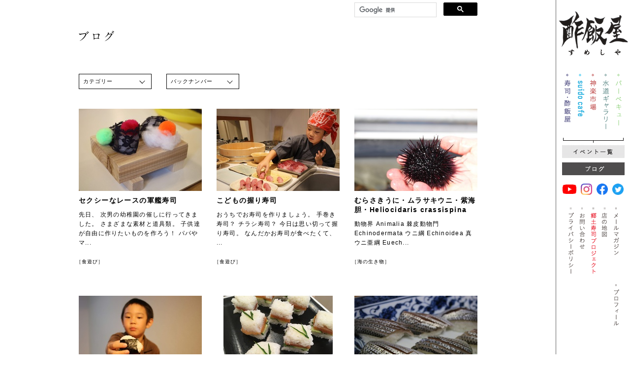

--- FILE ---
content_type: text/html
request_url: https://www.sumeshiya.com/blog/cat71/index_15.html
body_size: 46069
content:
<!DOCTYPE html PUBLIC "-//W3C//DTD XHTML 1.0 Transitional//EN" "http://www.w3.org/TR/xhtml1/DTD/xhtml1-transitional.dtd">
<html xmlns="http://www.w3.org/1999/xhtml" xml:lang='ja' lang='ja'>
<head>
  <meta http-equiv="Content-Type" content="text/html; charset=utf-8" />
  <meta http-equiv="Content-Style-Type" content="text/css" />
  <meta http-equiv="Content-Script-Type" content="text/javascript" />
  <meta name="copyright" content="Copyright (c) Sumeshiya Co.,Ltd. All Rights Reserved." />
  <meta name="keywords" content="酢飯屋,寿司,江戸川橋,ギャラリー,ワークショップ,日本酒,カフェ,文京区,水道" />
  <meta name="description" content="酢飯屋 - 文京区水道、江戸川橋にある寿司、カフェ、ギャラリーの複合店" />
  <meta http-equiv="imagetoolbar" content="no" />
  
  <meta property="og:title" content="ブログ / 酢飯屋 - 文京区水道、江戸川橋にある寿司、カフェ、ギャラリーの複合店">
  <meta property="og:type" content="article">
  <meta property="og:locale" content="ja_JP" />
  <meta property="og:url" content="http://www.sumeshiya.com/blog/">
  <meta property="og:image" content="http://www.sumeshiya.com/img/fbLogo.gif">
  <meta property="og:site_name" content="酢飯屋 - 文京区水道、江戸川橋にある寿司、カフェ、ギャラリーの複合店">
  <meta property="og:description" content="酢飯屋 - 文京区水道、江戸川橋にある寿司、カフェ、ギャラリーの複合店" />
  
  <title>ブログ / 酢飯屋 - 文京区水道、江戸川橋にある寿司、カフェ、ギャラリーの複合店</title>
  
  <link rel="stylesheet" href="/css/global.css" type="text/css" />
  <link rel="stylesheet" href="/css/blog.css" type="text/css" />
  <link rel="alternate" type="application/rss+xml" title="RSS" href="/blog/rss.xml" />
  
  <script type="text/javascript" src="/js/common.js"></script>
  <script type="text/javascript" src="/js/jquery-1.6.2.min.js"></script>
  <script type="text/javascript" src="/js/scrolltopcontrol.js"></script>
  <script type="text/javascript" src="/js/jquery.easing.1.3.js"></script>
</head>
<body class="blog">
<div id="wrapper">
  <div id="header">
    <h1><a href="/"><span>酢飯屋 - 文京区水道、江戸川橋にある寿司、カフェ、ギャラリーの複合店</span></a></h1>
    <ul id="globalMenu">
      <li><a href="/sushi/"><img src="/img/menu01_off.gif" width="25" height="118" alt="寿司・酢飯屋" /></a></li>
      <li><a href="/cafe/"><img src="/img/menu02_off.gif" width="25" height="118" alt="水道カフェ" /></a></li>
      <li><a href="/ichiba/"><img src="/img/menu03_off.gif" width="25" height="118" alt="神楽市場" /></a></li>
      <li><a href="/gallery/"><img src="/img/menu04_off.gif" width="25" height="118" alt="水道ギャラリー" /></a></li>
      <li><a href="/bbq/"><img src="/img/menu05_off.gif" width="25" height="118" alt="バーベキュー" /></a></li>
    </ul>
    <p id="eventBtn"><a href="/event/"><img src="/img/btnEvent_off.gif" width="127" height="26" alt="イベント情報" /></a></p>
    <p id="blogBtn"><a href="/blog/"><img src="/img/btnblog_off.gif" width="127" height="26" alt="ブログ" /></a></p>
    <ul id="sns-menu">
      <li class="yt"><a href="https://www.youtube.com/user/SUMESHIYA/"  target="_blank"><img src="/img/youtube_off.gif" alt="YouTube" /></a></li>
      <li class="ig"><a href="https://www.instagram.com/okadadaisuke_sumeshiya/?hl=ja"  target="_blank"><img src="/img/instagram_off.gif" alt="instagram" /></a></li>
      <li class="fb"><a href="https://www.facebook.com/daisukeokadasumeshiya"  target="_blank"><img src="/img/facebook_off.gif" alt="facebook" /></a></li>
      <li class="tw"><a href="https://twitter.com/daisukeokada/"  target="_blank"><img src="/img/twitter_off.gif" alt="twitter" /></a></li>
    </ul>
    <ul id="subMenu">
      <li><a href="/magazine/"><img src="/img/subMenu08_off.gif" width="20" height="120" alt="メールマガジン" /></a></li>
      <li><a href="/map/"><img src="/img/subMenu03_off.gif" width="20" height="136" alt="店の地図" /></a></li>
      <li><a href="/project/"><img src="/img/subMenu10_off.gif" width="20" height="138" alt="郷土寿司プロジェクト" /></a></li>
      <li><a href="/contact/"><img src="/img/subMenu02_off.gif" width="20" height="136" alt="お問い合わせ" /></a></li>
      <li><a href="/policy/"><img src="/img/subMenu05_off.gif" width="20" height="136" alt="プライバシーポリシー" /></a></li>
      <!--<li><a href="/about/"><img src="/img/subMenu04_off.gif" width="20" height="136" alt="会社概要" /></a></li>-->
      <li><a href="/profile/"><img src="/img/subMenu09_off.gif" width="20" height="136" alt="プロフィール" /></a></li>
    </ul>
  </div>
  <div id="contents" class="clearfix">
    <div id="contents-header">
      <h2><img src="/blog/img/titleBlog.gif" width="72" height="21" alt="ブログ" /></h2>
      <div id="socialBtn">
        <div class="search_box">
          <script>
            (function() {
              var cx = '003027793310918618268:8dwoug4i42s';
              var gcse = document.createElement('script');
              gcse.type = 'text/javascript';
              gcse.async = true;
              gcse.src = 'https://cse.google.com/cse.js?cx=' + cx;
              var s = document.getElementsByTagName('script')[0];
              s.parentNode.insertBefore(gcse, s);
            })();
          </script>
          <gcse:searchbox-only></gcse:searchbox-only>
        </div><!-- /#srchBox -->
      </div>
    </div>
    <ul class="archive-menu">
      <li>
        <select onChange="navi(this)" class="archives">
          <option value="">カテゴリー</option>
          <option value="/blog/fishing/">釣り・Fishing</option>
          <option value="/blog/cat47/">海の生き物</option>
          <option value="/blog/cat110/">生き物</option>
          <option value="/blog/cat96/">海藻</option>
          <option value="/blog/cat108/">動物</option>
          <option value="/blog/cat111/">鳥</option>
          <option value="/blog/cat115/">淡水魚</option>
          <option value="/blog/cat107/">湖魚</option>
          <option value="/blog/cat87/">昆虫</option>
          <option value="/blog/cat88/">植物</option>
          <option value="/blog/cat69/">花</option>
          <option value="/blog/cat93/">子供名言珍言集</option>
          <option value="/blog/cat167/">メディア</option>
          <option value="/blog/cat206/">愛知県</option>
          <option value="/blog/cat229/">青森県</option>
          <option value="/blog/cat194/">秋田県</option>
          <option value="/blog/cat204/">石川県</option>
          <option value="/blog/cat230/">茨城県</option>
          <option value="/blog/cat228/">岩手県</option>
          <option value="/blog/cat231/">愛媛県</option>
          <option value="/blog/cat220/">大分県</option>
          <option value="/blog/cat225/">大阪府</option>
          <option value="/blog/cat223/">岡山県</option>
          <option value="/blog/cat193/">沖縄県</option>
          <option value="/blog/cat215/">香川県</option>
          <option value="/blog/cat198/">鹿児島県</option>
          <option value="/blog/cat213/">神奈川県</option>
          <option value="/blog/cat224/">京都府</option>
          <option value="/blog/cat218/">熊本県</option>
          <option value="/blog/cat233/">群馬県</option>
          <option value="/blog/cat177/">高知県</option>
          <option value="/blog/cat203/">埼玉県</option>
          <option value="/blog/cat222/">佐賀県</option>
          <option value="/blog/cat235/">静岡県</option>
          <option value="/blog/cat212/">島根県</option>
          <option value="/blog/tokyo/">東京（TOKYO）</option>
          <option value="/blog/cat237/">徳島県</option>
          <option value="/blog/cat238/">栃木県</option>
          <option value="/blog/cat239/">鳥取県</option>
          <option value="/blog/cat201/">富山県</option>
          <option value="/blog/cat196/">長崎県</option>
          <option value="/blog/cat210/">長野県</option>
          <option value="/blog/cat217/">新潟県</option>
          <option value="/blog/cat208/">兵庫県</option>
          <option value="/blog/cat98/">福岡県</option>
          <option value="/blog/cat243/">福島県</option>
          <option value="/blog/cat221/">北海道</option>
          <option value="/blog/cat216/">三重県</option>
          <option value="/blog/cat219/">宮崎県</option>
          <option value="/blog/cat197/">山口県</option>
          <option value="/blog/cat199/">山梨県</option>
          <option value="/blog/cat250/">イタリア</option>
          <option value="/blog/india/">インド・India</option>
          <option value="/blog/cat249/">エクアドル</option>
          <option value="/blog/cat227/">スリランカ</option>
          <option value="/blog/cat214/">台湾</option>
          <option value="/blog/vit-nam/">ベトナム・Việt Nam</option>
          <option value="/blog/cat226/">マレーシア</option>
          <option value="/blog/cat248/">南アフリカ共和国</option>
          <option value="/blog/cat247/">メキシコ</option>
          <option value="/blog/cat252/">リトアニア</option>
          <option value="/blog/cat251/">ルワンダ共和国</option>
          <option value="/blog/cat68/">岡田イズム</option>
          <option value="/blog/cat71/">食遊び</option>
          <option value="/blog/cat183/">講演・授業</option>
          <option value="/blog/cat61/">イベント</option>
          <option value="/blog/link/">スーパーリンク</option>
          <option value="/blog/cat76/">すし・sushi</option>
          <option value="/blog/cat187/">すし本</option>
          <option value="/blog/cat175/">おすしやさんにいらっしゃい！</option>
          <option value="/blog/cat97/">季節のおうち寿司</option>
          <option value="/blog/cat182/">お店</option>
          <option value="/blog/cat103/">料理</option>
          <option value="/blog/cat163/">世界の料理</option>
          <option value="/blog/recipe/">レシピ・recipe</option>
          <option value="/blog/cat152/">岡田家のレシピ</option>
          <option value="/blog/cat202/">麺類</option>
          <option value="/blog/soba/">そば・ソバ・蕎麦・soba</option>
          <option value="/blog/cat168/">パン</option>
          <option value="/blog/cat43/">お茶漬け</option>
          <option value="/blog/cat86/">和菓子記録</option>
          <option value="/blog/cat81/">スイーツ</option>
          <option value="/blog/sweets/">当店のスイーツ</option>
          <option value="/blog/cat66/">お米</option>
          <option value="/blog/cat60/">お肉</option>
          <option value="/blog/base/">部位やBase!</option>
          <option value="/blog/cat50/">青果</option>
          <option value="/blog/cat125/">菌類</option>
          <option value="/blog/cat195/">卵</option>
          <option value="/blog/cat172/">豆類</option>
          <option value="/blog/cat181/">雑穀</option>
          <option value="/blog/cat173/">種実類</option>
          <option value="/blog/cat62/">乾物</option>
          <option value="/blog/cat188/">塩</option>
          <option value="/blog/cat90/">調味料</option>
          <option value="/blog/spice/">スパイス・spice</option>
          <option value="/blog/cat153/">ハーブ</option>
          <option value="/blog/cat164/">豆腐</option>
          <option value="/blog/cat133/">乳製品</option>
          <option value="/blog/cat174/">油脂類</option>
          <option value="/blog/cat171/">お菓子</option>
          <option value="/blog/cat179/">水・炭酸水</option>
          <option value="/blog/cat70/">茶</option>
          <option value="/blog/cat180/">清涼飲料水</option>
          <option value="/blog/original-drink/">自家製ドリンク</option>
          <option value="/blog/cat157/">アルコール</option>
          <option value="/blog/cat51/">日本酒</option>
          <option value="/blog/cat200/">ビール</option>
          <option value="/blog/beer/">ビール・beer</option>
          <option value="/blog/cat132/">焼酎</option>
          <option value="/blog/cat154/">ワイン</option>
          <option value="/blog/cat52/">日本ワイン</option>
          <option value="/blog/kongetsunoosake/">今月のお酒</option>
          <option value="/blog/cat106/">酢飯屋のナチュラルワイン</option>
          <option value="/blog/alc-event/">酒イベント</option>
          <option value="/blog/alc-visit/">酒蔵訪問</option>
          <option value="/blog/cat79/">蔵訪問</option>
          <option value="/blog/cat176/">加工品</option>
          <option value="/blog/cat89/">栄養学</option>
          <option value="/blog/cat73/">陶芸家</option>
          <option value="/blog/cat101/">うつわ</option>
          <option value="/blog/cat72/">道具</option>
          <option value="/blog/cat191/">建築物</option>
          <option value="/blog/cat99/">神社仏閣</option>
          <option value="/blog/cat100/">公園</option>
          <option value="/blog/cat186/">ホテル</option>
          <option value="/blog/cat185/">航空</option>
          <option value="/blog/cat184/">鉄道</option>
          <option value="/blog/cat127/">スクーバ・ダイビング</option>
          <option value="/blog/cat211/">薬</option>
          <option value="/blog/cat178/">雑談</option>
          <option value="/blog/cat57/">記録</option>
          <option value="/blog/cat63/">神楽市場</option>
          <option value="/blog/suido-cafe/">suido cafeランチ2008年〜2016年</option>
        </select>
      </li>
      <li>
        <select onChange="navi(this)" class="archives">
          <option value="">バックナンバー</option>
          <option value="/blog/2024/03/">2024.03</option>
          <option value="/blog/2024/02/">2024.02</option>
          <option value="/blog/2024/01/">2024.01</option>
          <option value="/blog/2023/12/">2023.12</option>
          <option value="/blog/2023/11/">2023.11</option>
          <option value="/blog/2023/10/">2023.10</option>
          <option value="/blog/2023/09/">2023.09</option>
          <option value="/blog/2023/08/">2023.08</option>
          <option value="/blog/2023/07/">2023.07</option>
          <option value="/blog/2023/06/">2023.06</option>
          <option value="/blog/2023/05/">2023.05</option>
          <option value="/blog/2023/04/">2023.04</option>
          <option value="/blog/2023/02/">2023.02</option>
          <option value="/blog/2023/01/">2023.01</option>
          <option value="/blog/2022/12/">2022.12</option>
          <option value="/blog/2022/11/">2022.11</option>
          <option value="/blog/2022/10/">2022.10</option>
          <option value="/blog/2022/09/">2022.09</option>
          <option value="/blog/2022/08/">2022.08</option>
          <option value="/blog/2022/07/">2022.07</option>
          <option value="/blog/2022/06/">2022.06</option>
          <option value="/blog/2022/05/">2022.05</option>
          <option value="/blog/2022/04/">2022.04</option>
          <option value="/blog/2022/03/">2022.03</option>
          <option value="/blog/2022/02/">2022.02</option>
          <option value="/blog/2022/01/">2022.01</option>
          <option value="/blog/2021/12/">2021.12</option>
          <option value="/blog/2021/11/">2021.11</option>
          <option value="/blog/2021/10/">2021.10</option>
          <option value="/blog/2021/09/">2021.09</option>
          <option value="/blog/2021/08/">2021.08</option>
          <option value="/blog/2021/07/">2021.07</option>
          <option value="/blog/2021/06/">2021.06</option>
          <option value="/blog/2021/05/">2021.05</option>
          <option value="/blog/2021/04/">2021.04</option>
          <option value="/blog/2021/03/">2021.03</option>
          <option value="/blog/2021/02/">2021.02</option>
          <option value="/blog/2021/01/">2021.01</option>
          <option value="/blog/2020/12/">2020.12</option>
          <option value="/blog/2020/11/">2020.11</option>
          <option value="/blog/2020/10/">2020.10</option>
          <option value="/blog/2020/09/">2020.09</option>
          <option value="/blog/2020/08/">2020.08</option>
          <option value="/blog/2020/07/">2020.07</option>
          <option value="/blog/2020/06/">2020.06</option>
          <option value="/blog/2020/05/">2020.05</option>
          <option value="/blog/2020/04/">2020.04</option>
          <option value="/blog/2020/03/">2020.03</option>
          <option value="/blog/2020/02/">2020.02</option>
          <option value="/blog/2020/01/">2020.01</option>
          <option value="/blog/2019/12/">2019.12</option>
          <option value="/blog/2019/11/">2019.11</option>
          <option value="/blog/2019/10/">2019.10</option>
          <option value="/blog/2019/09/">2019.09</option>
          <option value="/blog/2019/08/">2019.08</option>
          <option value="/blog/2019/07/">2019.07</option>
          <option value="/blog/2019/06/">2019.06</option>
          <option value="/blog/2019/05/">2019.05</option>
          <option value="/blog/2019/04/">2019.04</option>
          <option value="/blog/2019/03/">2019.03</option>
          <option value="/blog/2019/02/">2019.02</option>
          <option value="/blog/2019/01/">2019.01</option>
          <option value="/blog/2018/12/">2018.12</option>
          <option value="/blog/2018/11/">2018.11</option>
          <option value="/blog/2018/10/">2018.10</option>
          <option value="/blog/2018/09/">2018.09</option>
          <option value="/blog/2018/08/">2018.08</option>
          <option value="/blog/2018/07/">2018.07</option>
          <option value="/blog/2018/06/">2018.06</option>
          <option value="/blog/2018/05/">2018.05</option>
          <option value="/blog/2018/04/">2018.04</option>
          <option value="/blog/2018/03/">2018.03</option>
          <option value="/blog/2018/02/">2018.02</option>
          <option value="/blog/2018/01/">2018.01</option>
          <option value="/blog/2017/12/">2017.12</option>
          <option value="/blog/2017/11/">2017.11</option>
          <option value="/blog/2017/10/">2017.10</option>
          <option value="/blog/2017/09/">2017.09</option>
          <option value="/blog/2017/08/">2017.08</option>
          <option value="/blog/2017/07/">2017.07</option>
          <option value="/blog/2017/06/">2017.06</option>
          <option value="/blog/2017/05/">2017.05</option>
          <option value="/blog/2017/04/">2017.04</option>
          <option value="/blog/2017/03/">2017.03</option>
          <option value="/blog/2017/02/">2017.02</option>
          <option value="/blog/2017/01/">2017.01</option>
          <option value="/blog/2016/12/">2016.12</option>
          <option value="/blog/2016/11/">2016.11</option>
          <option value="/blog/2016/10/">2016.10</option>
          <option value="/blog/2016/09/">2016.09</option>
          <option value="/blog/2016/08/">2016.08</option>
          <option value="/blog/2016/07/">2016.07</option>
          <option value="/blog/2016/06/">2016.06</option>
          <option value="/blog/2016/05/">2016.05</option>
          <option value="/blog/2016/04/">2016.04</option>
          <option value="/blog/2016/03/">2016.03</option>
          <option value="/blog/2016/02/">2016.02</option>
          <option value="/blog/2016/01/">2016.01</option>
          <option value="/blog/2015/12/">2015.12</option>
          <option value="/blog/2015/11/">2015.11</option>
          <option value="/blog/2015/10/">2015.10</option>
          <option value="/blog/2015/09/">2015.09</option>
          <option value="/blog/2015/08/">2015.08</option>
          <option value="/blog/2015/07/">2015.07</option>
          <option value="/blog/2015/06/">2015.06</option>
          <option value="/blog/2015/05/">2015.05</option>
          <option value="/blog/2015/04/">2015.04</option>
          <option value="/blog/2015/03/">2015.03</option>
          <option value="/blog/2015/02/">2015.02</option>
          <option value="/blog/2015/01/">2015.01</option>
          <option value="/blog/2014/12/">2014.12</option>
          <option value="/blog/2014/11/">2014.11</option>
          <option value="/blog/2014/10/">2014.10</option>
          <option value="/blog/2014/09/">2014.09</option>
          <option value="/blog/2014/08/">2014.08</option>
          <option value="/blog/2014/07/">2014.07</option>
          <option value="/blog/2014/06/">2014.06</option>
          <option value="/blog/2014/05/">2014.05</option>
          <option value="/blog/2014/04/">2014.04</option>
          <option value="/blog/2014/03/">2014.03</option>
          <option value="/blog/2014/02/">2014.02</option>
          <option value="/blog/2014/01/">2014.01</option>
          <option value="/blog/2013/12/">2013.12</option>
          <option value="/blog/2013/11/">2013.11</option>
          <option value="/blog/2013/10/">2013.10</option>
          <option value="/blog/2013/09/">2013.09</option>
          <option value="/blog/2013/08/">2013.08</option>
          <option value="/blog/2013/07/">2013.07</option>
          <option value="/blog/2013/06/">2013.06</option>
          <option value="/blog/2013/05/">2013.05</option>
          <option value="/blog/2013/04/">2013.04</option>
          <option value="/blog/2013/03/">2013.03</option>
          <option value="/blog/2013/02/">2013.02</option>
          <option value="/blog/2013/01/">2013.01</option>
          <option value="/blog/2012/12/">2012.12</option>
          <option value="/blog/2012/11/">2012.11</option>
          <option value="/blog/2012/10/">2012.10</option>
          <option value="/blog/2012/09/">2012.09</option>
          <option value="/blog/2012/08/">2012.08</option>
          <option value="/blog/2012/07/">2012.07</option>
          <option value="/blog/2012/06/">2012.06</option>
          <option value="/blog/2012/05/">2012.05</option>
          <option value="/blog/2012/04/">2012.04</option>
          <option value="/blog/2012/03/">2012.03</option>
          <option value="/blog/2012/02/">2012.02</option>
          <option value="/blog/2012/01/">2012.01</option>
          <option value="/blog/2011/12/">2011.12</option>
          <option value="/blog/2011/10/">2011.10</option>
          <option value="/blog/2011/09/">2011.09</option>
          <option value="/blog/2011/08/">2011.08</option>
          <option value="/blog/2011/07/">2011.07</option>
          <option value="/blog/2011/06/">2011.06</option>
          <option value="/blog/2011/05/">2011.05</option>
          <option value="/blog/2011/03/">2011.03</option>
          <option value="/blog/2011/02/">2011.02</option>
          <option value="/blog/2011/01/">2011.01</option>
          <option value="/blog/2010/12/">2010.12</option>
          <option value="/blog/2010/11/">2010.11</option>
          <option value="/blog/2010/10/">2010.10</option>
          <option value="/blog/2010/09/">2010.09</option>
          <option value="/blog/2010/08/">2010.08</option>
          <option value="/blog/2010/07/">2010.07</option>
          <option value="/blog/2010/06/">2010.06</option>
          <option value="/blog/2010/05/">2010.05</option>
          <option value="/blog/2010/04/">2010.04</option>
          <option value="/blog/2010/03/">2010.03</option>
          <option value="/blog/2010/02/">2010.02</option>
          <option value="/blog/2010/01/">2010.01</option>
          <option value="/blog/2009/12/">2009.12</option>
          <option value="/blog/2009/11/">2009.11</option>
          <option value="/blog/2009/10/">2009.10</option>
          <option value="/blog/2009/09/">2009.09</option>
          <option value="/blog/2009/08/">2009.08</option>
          <option value="/blog/2009/07/">2009.07</option>
          <option value="/blog/2009/06/">2009.06</option>
          <option value="/blog/2009/05/">2009.05</option>
          <option value="/blog/2009/04/">2009.04</option>
          <option value="/blog/2009/03/">2009.03</option>
          <option value="/blog/2009/02/">2009.02</option>
          <option value="/blog/2009/01/">2009.01</option>
          <option value="/blog/2008/12/">2008.12</option>
          <option value="/blog/2008/11/">2008.11</option>
          <option value="/blog/2008/10/">2008.10</option>
          <option value="/blog/2008/09/">2008.09</option>
          <option value="/blog/2008/08/">2008.08</option>
          <option value="/blog/2008/07/">2008.07</option>
          <option value="/blog/2008/06/">2008.06</option>
          <option value="/blog/2008/05/">2008.05</option>
          <option value="/blog/2008/04/">2008.04</option>
          <option value="/blog/2008/03/">2008.03</option>
          <option value="/blog/2008/02/">2008.02</option>
          <option value="/blog/2008/01/">2008.01</option>
          <option value="/blog/2007/11/">2007.11</option>
          <option value="/blog/2007/10/">2007.10</option>
          <option value="/blog/2007/09/">2007.09</option>
          <option value="/blog/2007/08/">2007.08</option>
          <option value="/blog/2007/07/">2007.07</option>
          <option value="/blog/2007/06/">2007.06</option>
          <option value="/blog/2007/05/">2007.05</option>
          <option value="/blog/2007/04/">2007.04</option>
          <option value="/blog/2007/03/">2007.03</option>
          <option value="/blog/2007/02/">2007.02</option>
          <option value="/blog/2007/01/">2007.01</option>
          <option value="/blog/2006/12/">2006.12</option>
          <option value="/blog/2006/11/">2006.11</option>
          <option value="/blog/2006/10/">2006.10</option>
          <option value="/blog/2006/09/">2006.09</option>
          <option value="/blog/2006/08/">2006.08</option>
          <option value="/blog/2006/07/">2006.07</option>
          <option value="/blog/2006/06/">2006.06</option>
          <option value="/blog/2006/05/">2006.05</option>
          <option value="/blog/2006/03/">2006.03</option>
          <option value="/blog/2006/02/">2006.02</option>
          <option value="/blog/2006/01/">2006.01</option>
          <option value="/blog/2005/12/">2005.12</option>
          <option value="/blog/2005/11/">2005.11</option>
          <option value="/blog/2005/10/">2005.10</option>
          <option value="/blog/2005/09/">2005.09</option>
          <option value="/blog/2005/08/">2005.08</option>
          <option value="/blog/2005/07/">2005.07</option>
          <option value="/blog/2005/06/">2005.06</option>
          <option value="/blog/2005/05/">2005.05</option>
          <option value="/blog/2005/04/">2005.04</option>
          <option value="/blog/2005/03/">2005.03</option>
          <option value="/blog/2005/02/">2005.02</option>
          <option value="/blog/2005/01/">2005.01</option>
          <option value="/blog/2004/12/">2004.12</option>
          <option value="/blog/2004/11/">2004.11</option>
          <option value="/blog/2004/10/">2004.10</option>
          <option value="/blog/2004/09/">2004.09</option>
          <option value="/blog/2004/08/">2004.08</option>
          <option value="/blog/2004/07/">2004.07</option>
          <option value="/blog/2004/06/">2004.06</option>
          <option value="/blog/2004/05/">2004.05</option>
          <option value="/blog/2004/04/">2004.04</option>
          <option value="/blog/2004/03/">2004.03</option>
          <option value="/blog/2004/02/">2004.02</option>
          <option value="/blog/2004/01/">2004.01</option>
          <option value="/blog/2003/12/">2003.12</option>
          <option value="/blog/2003/11/">2003.11</option>
          <option value="/blog/2003/10/">2003.10</option>
          <option value="/blog/2003/09/">2003.09</option>
          <option value="/blog/2003/08/">2003.08</option>
          <option value="/blog/2003/07/">2003.07</option>
          <option value="/blog/2003/06/">2003.06</option>
          <option value="/blog/2003/05/">2003.05</option>
          <option value="/blog/2003/04/">2003.04</option>
          <option value="/blog/2003/03/">2003.03</option>
          <option value="/blog/2003/02/">2003.02</option>
          <option value="/blog/2003/01/">2003.01</option>
          <option value="/blog/2002/12/">2002.12</option>
          <option value="/blog/2002/11/">2002.11</option>
          <option value="/blog/2002/10/">2002.10</option>
          <option value="/blog/2002/09/">2002.09</option>
          <option value="/blog/2002/08/">2002.08</option>
          <option value="/blog/2002/07/">2002.07</option>
          <option value="/blog/2002/06/">2002.06</option>
          <option value="/blog/2002/05/">2002.05</option>
          <option value="/blog/2002/04/">2002.04</option>
          <option value="/blog/2002/03/">2002.03</option>
          <option value="/blog/2002/02/">2002.02</option>
          <option value="/blog/2002/01/">2002.01</option>
          <option value="/blog/2001/11/">2001.11</option>
          <option value="/blog/2001/10/">2001.10</option>
          <option value="/blog/2001/09/">2001.09</option>
          <option value="/blog/2001/08/">2001.08</option>
          <option value="/blog/2001/07/">2001.07</option>
          <option value="/blog/2001/06/">2001.06</option>
          <option value="/blog/2001/05/">2001.05</option>
          <option value="/blog/2001/04/">2001.04</option>
          <option value="/blog/2001/03/">2001.03</option>
          <option value="/blog/2001/02/">2001.02</option>
          <option value="/blog/2001/01/">2001.01</option>
          <option value="/blog/2000/12/">2000.12</option>
          <option value="/blog/2000/11/">2000.11</option>
          <option value="/blog/2000/10/">2000.10</option>
          <option value="/blog/2000/09/">2000.09</option>
          <option value="/blog/2000/08/">2000.08</option>
          <option value="/blog/2000/07/">2000.07</option>
          <option value="/blog/2000/06/">2000.06</option>
          <option value="/blog/2000/05/">2000.05</option>
          <option value="/blog/2000/04/">2000.04</option>
          <option value="/blog/2000/03/">2000.03</option>
          <option value="/blog/2000/02/">2000.02</option>
          <option value="/blog/2000/01/">2000.01</option>
          <option value="/blog/1999/12/">1999.12</option>
          <option value="/blog/1999/08/">1999.08</option>
          <option value="/blog/1999/07/">1999.07</option>
          <option value="/blog/1999/05/">1999.05</option>
          <option value="/blog/1999/03/">1999.03</option>
          <option value="/blog/1999/01/">1999.01</option>
          <option value="/blog/1998/08/">1998.08</option>
          <option value="/blog/1998/04/">1998.04</option>
          <option value="/blog/1998/02/">1998.02</option>
          <option value="/blog/1997/03/">1997.03</option>
          <option value="/blog/1997/01/">1997.01</option>
          <option value="/blog/1996/02/">1996.02</option>
          <option value="/blog/1995/07/">1995.07</option>
          <option value="/blog/1995/04/">1995.04</option>
          <option value="/blog/1995/02/">1995.02</option>
          <option value="/blog/1995/01/">1995.01</option>
          <option value="/blog/1994/12/">1994.12</option>
          <option value="/blog/1994/04/">1994.04</option>
          <option value="/blog/1993/12/">1993.12</option>
          <option value="/blog/1993/10/">1993.10</option>
          <option value="/blog/1993/07/">1993.07</option>
          <option value="/blog/1992/03/">1992.03</option>
          <option value="/blog/1991/09/">1991.09</option>
          <option value="/blog/1991/01/">1991.01</option>
          <option value="/blog/1990/12/">1990.12</option>
          <option value="/blog/1990/08/">1990.08</option>
          <option value="/blog/1989/11/">1989.11</option>
          <option value="/blog/1989/09/">1989.09</option>
          <option value="/blog/1988/03/">1988.03</option>
          <option value="/blog/1987/09/">1987.09</option>
          <option value="/blog/1984/08/">1984.08</option>
          <option value="/blog/1983/11/">1983.11</option>
          <option value="/blog/1983/07/">1983.07</option>
          <option value="/blog/1982/09/">1982.09</option>
          <option value="/blog/1980/10/">1980.10</option>
          <option value="/blog/1980/09/">1980.09</option>
          <option value="/blog/1980/06/">1980.06</option>
          <option value="/blog/1980/02/">1980.02</option>
          <option value="/blog/1978/03/">1978.03</option>
          <option value="/blog/1977/04/">1977.04</option>
          <option value="/blog/1975/04/">1975.04</option>
          <option value="/blog/1975/03/">1975.03</option>
          <option value="/blog/1972/07/">1972.07</option>
          <option value="/blog/1971/07/">1971.07</option>
          <option value="/blog/1971/05/">1971.05</option>
          <option value="/blog/1970/05/">1970.05</option>
          <option value="/blog/1969/11/">1969.11</option>
          <option value="/blog/1969/09/">1969.09</option>
          <option value="/blog/1969/01/">1969.01</option>
          <option value="/blog/1967/03/">1967.03</option>
          <option value="/blog/1966/07/">1966.07</option>
          <option value="/blog/1964/02/">1964.02</option>
          <option value="/blog/1962/04/">1962.04</option>
          <option value="/blog/1962/01/">1962.01</option>
          <option value="/blog/1959/08/">1959.08</option>
          <option value="/blog/1958/04/">1958.04</option>
          <option value="/blog/1958/03/">1958.03</option>
          <option value="/blog/1958/01/">1958.01</option>
          <option value="/blog/1954/12/">1954.12</option>
          <option value="/blog/1954/11/">1954.11</option>
          <option value="/blog/1952/07/">1952.07</option>
          <option value="/blog/1952/03/">1952.03</option>
          <option value="/blog/1951/08/">1951.08</option>
          <option value="/blog/1950/07/">1950.07</option>
          <option value="/blog/1923/01/">1923.01</option>
          <option value="/blog/1918/07/">1918.07</option>
          <option value="/blog/1913/07/">1913.07</option>
          <option value="/blog/1899/01/">1899.01</option>
          <option value="/blog/1894/01/">1894.01</option>
          <option value="/blog/1890/04/">1890.04</option>
          <option value="/blog/1889/03/">1889.03</option>
          <option value="/blog/1886/01/">1886.01</option>
          <option value="/blog/1883/03/">1883.03</option>
          <option value="/blog/1879/07/">1879.07</option>
          <option value="/blog/1876/11/">1876.11</option>
          <option value="/blog/1869/10/">1869.10</option>
          <option value="/blog/1869/07/">1869.07</option>
          <option value="/blog/1867/02/">1867.02</option>
          <option value="/blog/1861/07/">1861.07</option>
          <option value="/blog/1837/05/">1837.05</option>
          <option value="/blog/1789/06/">1789.06</option>
          <option value="/blog/1787/09/">1787.09</option>
          <option value="/blog/1747/04/">1747.04</option>
          <option value="/blog/1718/10/">1718.10</option>
          <option value="/blog/1712/07/">1712.07</option>
          <option value="/blog/1625/07/">1625.07</option>
          <option value="/blog/1602/02/">1602.02</option>
          <option value="/blog/1545/08/">1545.08</option>
          <option value="/blog/0574/02/">0574.02</option>
        </select>
      </li>
    </ul>
    <div class="entry-list">
      <article class="entry-article">
<!--        <div class="entry-date">2018.06.17</div>-->
        <a href="/blog/2018/06/post-3534.html">
          <img src="/blog/assets_c/2018/06/reguIMG_2871-thumb-autox167-47116.jpg" alt="セクシーなレースの軍艦寿司">
          <h3 class="entry-title">セクシーなレースの軍艦寿司</h3>
          <p> 先日、 次男の幼稚園の催しに行ってきました。 さまざまな素材と道具類。 子供達が自由に作りたいものを作ろう！ パパやマ...</p>
          <div class="entry-category">［食遊び］</div>
        </a>
      </article>
      <article class="entry-article">
<!--        <div class="entry-date">2018.06.15</div>-->
        <a href="/blog/2018/06/post-3533.html">
          <img src="/blog/assets_c/2018/06/ousuIMG_2810-thumb-autox167-47097.jpg" alt="こどもの握り寿司 ">
          <h3 class="entry-title">こどもの握り寿司 </h3>
          <p> おうちでお寿司を作りましょう。 手巻き寿司？ チラシ寿司？ 今日は思い切って握り寿司。 なんだかお寿司が食べたくて、 ...</p>
          <div class="entry-category">［食遊び］</div>
        </a>
      </article>
      <article class="entry-article">
<!--        <div class="entry-date">2018.06.11</div>-->
        <a href="/blog/2018/06/heliocidaris-crassispina.html">
          <img src="/blog/assets_c/2018/06/murauniIMG_3036-thumb-autox167-47149.jpg" alt="むらさきうに・ムラサキウニ・紫海胆・Heliocidaris crassispina">
          <h3 class="entry-title">むらさきうに・ムラサキウニ・紫海胆・Heliocidaris crassispina</h3>
          <p> 動物界 Animalia 棘皮動物門 Echinodermata ウニ綱 Echinoidea 真ウニ亜綱 Euech...</p>
          <div class="entry-category">［海の生き物］</div>
        </a>
      </article>
      <article class="entry-article">
<!--        <div class="entry-date">2018.06.07</div>-->
        <a href="/blog/2018/06/post-3508.html">
          <img src="/blog/assets_c/2018/06/yuimuIMG_2707-thumb-autox167-46723.jpg" alt="むすこがにぎったおむすび">
          <h3 class="entry-title">むすこがにぎったおむすび</h3>
          <p> 長男 岡田結（ゆい） 小学2年生になりました。 結が結んだお結び。...</p>
          <div class="entry-category">［食遊び］</div>
        </a>
      </article>
      <article class="entry-article">
<!--        <div class="entry-date">2018.05.19</div>-->
        <a href="/blog/2018/05/post-3475.html">
          <img src="/blog/assets_c/2018/05/samonIMG_2130-thumb-autox167-45479.jpg" alt="サーモンゆうれい寿司 ">
          <h3 class="entry-title">サーモンゆうれい寿司 </h3>
          <p> 子どもたちがサーモンが好きなもので、 今回のおうち寿司は山口県宇部市の郷土寿司『ゆうれい寿司』を サーモンversio...</p>
          <div class="entry-category">［すし・sushi］</div>
        </a>
      </article>
      <article class="entry-article">
<!--        <div class="entry-date">2018.05.18</div>-->
        <a href="/blog/2018/05/post-3472.html">
          <img src="/blog/assets_c/2018/05/koniIMG_1001-thumb-autox167-45435.jpg" alt="釣ったコハダを握ってみた 。">
          <h3 class="entry-title">釣ったコハダを握ってみた 。</h3>
          <p> 釣った魚をお寿司に出来ることは幸せなことです。 激減している職種の一つ 『寿司職人』。 もっと増えていきますように。 ...</p>
          <div class="entry-category">［すし・sushi］</div>
        </a>
      </article>
      <article class="entry-article">
<!--        <div class="entry-date">2018.05.17</div>-->
        <a href="/blog/2018/05/post-3463.html">
          <img src="/blog/assets_c/2018/05/kohashiIMG_2086-thumb-autox167-45335.jpg" alt="コハダをシメる ">
          <h3 class="entry-title">コハダをシメる </h3>
          <p> 釣ってきたコハダをシメたいと長男。 ばあばのおうちのキッチンをお借りして 魚に触れさせていただきます。 ありがとうござ...</p>
          <div class="entry-category">［食遊び］</div>
        </a>
      </article>
      <article class="entry-article">
<!--        <div class="entry-date">2018.03.12</div>-->
        <a href="/blog/2018/03/post-3435.html">
          <img src="/blog/assets_c/2018/04/ikihoIMG_0130-thumb-autox167-44673.jpg" alt="ほたるいか・ホタルイカ・蛍烏賊・firefly squid・Watasenia scintillans">
          <h3 class="entry-title">ほたるいか・ホタルイカ・蛍烏賊・firefly squid・Watasenia scintillans</h3>
          <p> ホタルイカについて、本気でまとめてみました。 動物界 軟体動物門 貝殻亜門 頭足綱 後生頭足類亜綱 ツツイカ目 開眼亜...</p>
          <div class="entry-category">［海の生き物］</div>
        </a>
      </article>
      <article class="entry-article">
<!--        <div class="entry-date">2018.03.04</div>-->
        <a href="/blog/2018/03/post-3413.html">
          <img src="/blog/assets_c/2018/04/uzuIMG_9216-thumb-autox167-44411.jpg" alt="うずらまめ・ウズラマメ">
          <h3 class="entry-title">うずらまめ・ウズラマメ</h3>
          <p> インゲン豆の1種で斑（ふ）入りのお豆。 マメ亜科の一年草。 蒸すのがオススメです。...</p>
          <div class="entry-category">［青果］</div>
        </a>
      </article>
      <article class="entry-article">
<!--        <div class="entry-date">2018.02.13</div>-->
        <a href="/blog/2018/02/2018-27.html">
          <img src="/blog/assets_c/2023/01/7af1a0f99ded53306d1512dabd77de4dca748a42-thumb-autox167-91598.jpg" alt="あかあまだい・アカアマダイ・赤甘鯛・Branchiostegus japonicus">
          <h3 class="entry-title">あかあまだい・アカアマダイ・赤甘鯛・Branchiostegus japonicus</h3>
          <p> スズキ目 スズキ亜目 アマダイ科 アマダイ属 アカアマダイ...</p>
          <div class="entry-category">［海の生き物］</div>
        </a>
      </article>
      <article class="entry-article">
<!--        <div class="entry-date">2018.02.07</div>-->
        <a href="/blog/2018/02/post-3242.html">
          <img src="/blog/assets_c/2018/03/anIMG_1137-thumb-autox167-42760.jpg" alt="あんこ作り ">
          <h3 class="entry-title">あんこ作り </h3>
          <p> ドラえもんの映画観たあとは、どらやき作ろう。 その前にあんこ作っておかなくちゃだな。 あ、小豆（あずき）無いな。 大正...</p>
          <div class="entry-category">［食遊び］</div>
        </a>
      </article>
      <article class="entry-article">
<!--        <div class="entry-date">2018.02.03</div>-->
        <a href="/blog/2018/02/post-3206.html">
          <img src="/blog/assets_c/2025/03/89833cf4bfb858ba4daf1a36d682734e47bf1cc0-thumb-autox167-109748.jpg" alt="へだい・へダイ・Rhabdosargus sarba">
          <h3 class="entry-title">へだい・へダイ・Rhabdosargus sarba</h3>
          <p></p>
          <div class="entry-category">［海の生き物］</div>
        </a>
      </article>
    </div>
    <ol class="pagination">
      <li><a href="http://www.sumeshiya.com/blog/cat71/index_14.html" class="link_before">&laquo;</a></li>
      
      <li><a href="http://www.sumeshiya.com/blog/cat71/index_10.html" class="link_page">10</a></li>
      <li><a href="http://www.sumeshiya.com/blog/cat71/index_11.html" class="link_page">11</a></li>
      <li><a href="http://www.sumeshiya.com/blog/cat71/index_12.html" class="link_page">12</a></li>
      <li><a href="http://www.sumeshiya.com/blog/cat71/index_13.html" class="link_page">13</a></li>
      <li><a href="http://www.sumeshiya.com/blog/cat71/index_14.html" class="link_page">14</a></li>
      <li><span class="current_page">15</span></li>
      <li><a href="http://www.sumeshiya.com/blog/cat71/index_16.html" class="link_page">16</a></li>
      <li><a href="http://www.sumeshiya.com/blog/cat71/index_17.html" class="link_page">17</a></li>
      <li><a href="http://www.sumeshiya.com/blog/cat71/index_18.html" class="link_page">18</a></li>
      <li><a href="http://www.sumeshiya.com/blog/cat71/index_19.html" class="link_page">19</a></li>
      <li><a href="http://www.sumeshiya.com/blog/cat71/index_20.html" class="link_page">20</a></li>
      
      <li><a href="http://www.sumeshiya.com/blog/cat71/index_16.html" class="link_next">&raquo;</a></li>
      
    </ol>
  </div>
  <div id="footer" class="clearfix">
    <div id="copy">
      <p><img src="/img/copy.jpg" width="246" height="10" alt="Copyright (c) Sumeshiya Co.,Ltd. All Rights Reserved." /></p>
    </div>
  </div>
</div>
<div id="analysis">
	<script type="text/javascript">
	
		/*var _gaq = _gaq || [];
		_gaq.push(['_setAccount', 'UA-29176857-1']);
		_gaq.push(['_trackPageview']);
		
		(function() {
		var ga = document.createElement('script'); ga.type = 'text/javascript';
		ga.async = true;
		ga.src = ('https:' == document.location.protocol ? 'https://ssl' :
		'http://www') + '.google-analytics.com/ga.js';
		var s = document.getElementsByTagName('script')[0];
		s.parentNode.insertBefore(ga, s);
		})();*/
	
	</script>
</div>
</body>
</html>
